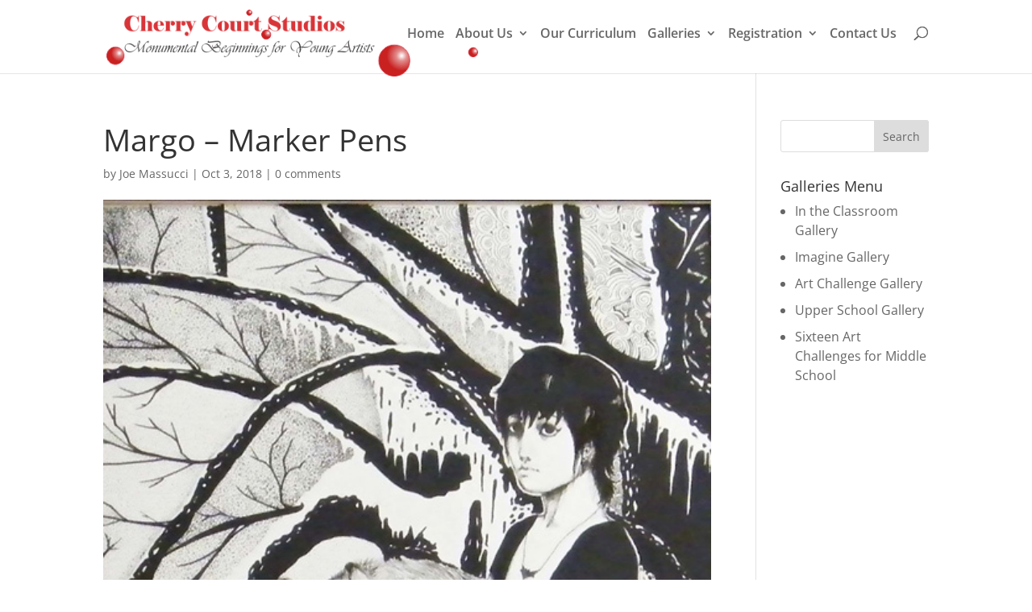

--- FILE ---
content_type: text/css
request_url: https://cherrycourtstudios.b-cdn.net/wp-content/et-cache/global/et-divi-customizer-global.min.css?ver=1767392495
body_size: 1232
content:
#footer-info{color:#fff}#footer-info a{color:#74bc19}label.wpforms-field-label{font-weight:600!important;font-size:14px!important}h2.wpnaw-news-title{clear:both;height:100%;bottom:20px;color:#fff;left:0;padding:15px 15px;position:absolute;right:0;transition:all 0.5s ease 0s;box-sizing:border-box;font-weight:700!important;font-size:14px!important}li.et_pb_tab_0,li.et_pb_tab_1,li.et_pb_tab_2,li.et_pb_tab_3,li.et_pb_tab_4{margin-bottom:0px!important;font-size:15px!important}.et_pb_tabs_0.et_pb_tabs .et_pb_tab p{line-height:1.6em!important}ul{list-style:disc}ul,ol{padding:0;margin-left:18px;list-style-position:outside!important;box-sizing:border-box}li{font-size:16px!important;line-height:24px;margin-bottom:9px!important}.et_pb_fullwidth_header_1{padding-top:0!important;padding-bottom:44px!important}div.et_pb_column_2,.et_pb_column_4,.et_pb_column_6,.et_pb_column_8,.et_pb_section_8,.et_pb_column_10,.et_pb_column_12{padding-top:0!important}.entry-content tr td{border-top:none}.et_pb_text_1{line-height:1.5em!important}.moduletable.corner h3,.moduletable.corner h3 span{text-shadow:-1px -1px 1px rgba(0,0,0,0.5)}.sidebar .moduletable h3{text-shadow:-1px -1px 1px rgba(255,255,255,1)}table.plainrows{border-collapse:collapse;background-color:#f2f2f2;color:#404040}table.plainrows caption{padding:6px 0;text-transform:uppercase;text-align:center;font-size:1.2em;font-weight:bold}table.plainrows thead{border-bottom:solid 1px #284d73}table.plainrows thead th{text-transform:capitalize;background-color:#366999;padding:5px 10px;color:#ffffff;font-size:1.1em}table.plainrows tfoot th,table.plainrows tfoot td{text-transform:capitalize;padding:3px 10px;background-color:#d9d9d9;color:#000000;font-size:1.1em}table.plainrows tfoot td{text-align:right}table.plainrows tbody th,table.plainrows tbody td{border-bottom:solid 1px #d9d9d9;padding:10px 10px}table.plainrows tbody th{white-space:nowrap}table.plainrows tr.odd{}table.plainrows tbody tr:hover{background:#e5e5e5}a.et_pb_button.et_pb_promo_button:hover{background-color:#00AFEF!important}div.et_pb_blurb_description{font-size:15px;line-height:1.5em}.et_pb_blurb_0.et_pb_blurb p,.et_pb_blurb_1.et_pb_blurb p,.et_pb_blurb_2.et_pb_blurb p{line-height:22px!important}.et_pb_fullwidth_header.et_pb_fullwidth_header_0{padding-top:22px!important;padding-bottom:22px!important}.et_pb_text_1 h2{font-size:34px!important}#comment-wrap{padding-top:35px}p.post-meta{display:block!important}div.et_pb_column.et_pb_column_1_2.et_pb_column_2.et_pb_css_mix_blend_mode_passthrough{padding-top:0}div.et_pb_column.et_pb_column_1_2.et_pb_column_3.et_pb_css_mix_blend_mode_passthrough{padding-bottom:0}.wpbaw-blog-colorfull-bg{height:300px!important}h1.category-title{margin-bottom:12px}.featured-image-caption{font-style:italic}.et_pb_column_3{padding-top:0!important}div.et_pb_toggle_content.clearfix{font-weight:600!important}h4.et_pb_module_header{line-height:1.4em;font-size:16px!important}div.et_pb_section_1.et_section_specialty{padding-top:0}div.wpnaw-bottom-content{bottom:5px!important}div.wpnaw-title-content{box-sizing:border-box;bottom:0;color:#fff;left:0;height:0!important;padding:20px 10px!important;position:absolute;right:0;transition:all 0.5s ease 0s}.wpnaw-gridbox-main h2.wpnaw-news-title a{font-size:16px!important}.wpnaw-news-grid-main h2,.wpnaw-news-gridbox-slider h2{margin:-13px 0!important;line-height:normal!important;padding-top:0px!important;padding-bottom:0px!important}.wpnaw-news-grid-main.design-6 .wpnaw-news-overlay{position:relative;margin-bottom:0}h2.wpnaw-news-title{margin:3px 0!important}img#logo{width:45%;height:auto!important;margin-top:12px;max-height:100%}div#et-top-navigation{padding-left:300px!important}#top-menu li{padding-right:10px}.et_pb_section_3.et_pb_section{background-color:#2BEB1A!important}.et_pb_testimonial_0.et_pb_testimonial{border-top-color:#ED3237!important}.et_pb_testimonial_1.et_pb_testimonial{border-top-color:#00AFEF!important}.et_pb_testimonial_2.et_pb_testimonial{border-top-color:#F2B237!important}.et_pb_testimonial_3.et_pb_testimonial{border-top-color:#ED3237!important}.et_pb_tabs_0.et_pb_tabs .et_pb_tabs_controls li a{font-weight:500!important;font-size:12px;padding-left:25px;padding-right:25px}.et_pb_video_play{text-shadow:2px 2px 4px rgba(0,0,0,.45)}h1,h2,h3,h4,h5,h6{padding-bottom:6px;font-weight:500!important;line-height:1.4em}h1{font-size:38px;line-height:1.3em}h3{color:#2b76df!important}.intro{font-family:'EB Garamond',Georgia,"Times New Roman",serif;font-size:28px!important;line-height:36px!important;font-weight:600}div.et_pb_blurb_description{text-shadow:0 1px 0 rgba(0,0,0,.3)}.et_pb_fullwidth_header_0{padding-top:2vw!important;padding-bottom:0!important}div.et-pb-contact-message p{color:#ffffff;text-align:center}